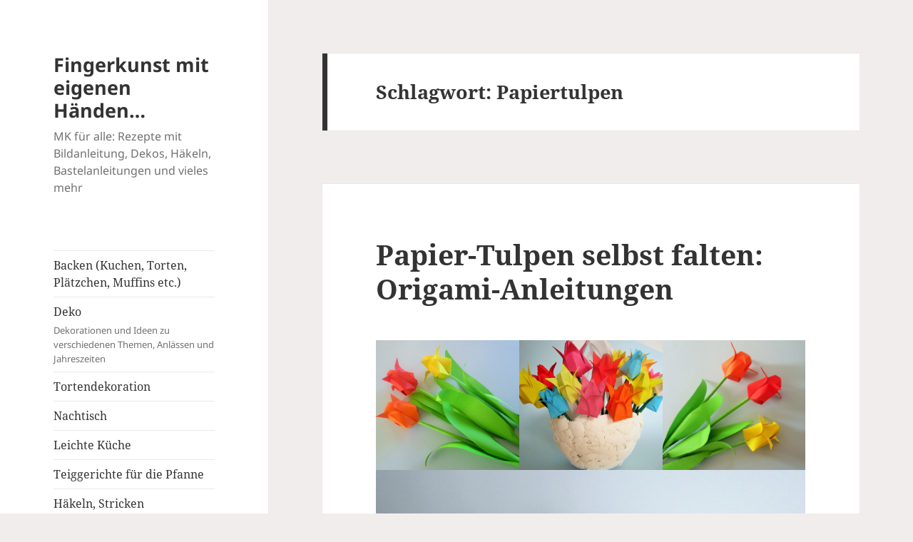

--- FILE ---
content_type: text/html; charset=UTF-8
request_url: https://fingerkunst.de/tag/papiertulpen/
body_size: 12232
content:
<!DOCTYPE html>
<html lang="de" class="no-js">
<head>
	<meta charset="UTF-8">
	<meta name="viewport" content="width=device-width">
	<link rel="profile" href="https://gmpg.org/xfn/11">
	<link rel="pingback" href="https://fingerkunst.de/xmlrpc.php">
	<script>(function(html){html.className = html.className.replace(/\bno-js\b/,'js')})(document.documentElement);</script>
<meta name='robots' content='index, follow, max-image-preview:large, max-snippet:-1, max-video-preview:-1' />

	<!-- This site is optimized with the Yoast SEO plugin v21.8 - https://yoast.com/wordpress/plugins/seo/ -->
	<title>Papiertulpen Archives - Fingerkunst mit eigenen Händen...</title>
	<link rel="canonical" href="https://fingerkunst.de/tag/papiertulpen/" />
	<meta property="og:locale" content="de_DE" />
	<meta property="og:type" content="article" />
	<meta property="og:title" content="Papiertulpen Archives - Fingerkunst mit eigenen Händen..." />
	<meta property="og:url" content="https://fingerkunst.de/tag/papiertulpen/" />
	<meta property="og:site_name" content="Fingerkunst mit eigenen Händen..." />
	<script type="application/ld+json" class="yoast-schema-graph">{"@context":"https://schema.org","@graph":[{"@type":"CollectionPage","@id":"https://fingerkunst.de/tag/papiertulpen/","url":"https://fingerkunst.de/tag/papiertulpen/","name":"Papiertulpen Archives - Fingerkunst mit eigenen Händen...","isPartOf":{"@id":"https://fingerkunst.de/#website"},"breadcrumb":{"@id":"https://fingerkunst.de/tag/papiertulpen/#breadcrumb"},"inLanguage":"de"},{"@type":"BreadcrumbList","@id":"https://fingerkunst.de/tag/papiertulpen/#breadcrumb","itemListElement":[{"@type":"ListItem","position":1,"name":"Home","item":"https://fingerkunst.de/"},{"@type":"ListItem","position":2,"name":"Papiertulpen"}]},{"@type":"WebSite","@id":"https://fingerkunst.de/#website","url":"https://fingerkunst.de/","name":"Fingerkunst mit eigenen Händen...","description":"MK für alle: Rezepte mit Bildanleitung, Dekos, Häkeln, Bastelanleitungen und vieles mehr","potentialAction":[{"@type":"SearchAction","target":{"@type":"EntryPoint","urlTemplate":"https://fingerkunst.de/?s={search_term_string}"},"query-input":"required name=search_term_string"}],"inLanguage":"de"}]}</script>
	<!-- / Yoast SEO plugin. -->


<link rel="alternate" type="application/rss+xml" title="Fingerkunst mit eigenen Händen... &raquo; Feed" href="https://fingerkunst.de/feed/" />
<link rel="alternate" type="application/rss+xml" title="Fingerkunst mit eigenen Händen... &raquo; Kommentar-Feed" href="https://fingerkunst.de/comments/feed/" />
<link rel="alternate" type="application/rss+xml" title="Fingerkunst mit eigenen Händen... &raquo; Papiertulpen Schlagwort-Feed" href="https://fingerkunst.de/tag/papiertulpen/feed/" />
<script>
window._wpemojiSettings = {"baseUrl":"https:\/\/s.w.org\/images\/core\/emoji\/14.0.0\/72x72\/","ext":".png","svgUrl":"https:\/\/s.w.org\/images\/core\/emoji\/14.0.0\/svg\/","svgExt":".svg","source":{"concatemoji":"https:\/\/fingerkunst.de\/wp-includes\/js\/wp-emoji-release.min.js?ver=6.4.7"}};
/*! This file is auto-generated */
!function(i,n){var o,s,e;function c(e){try{var t={supportTests:e,timestamp:(new Date).valueOf()};sessionStorage.setItem(o,JSON.stringify(t))}catch(e){}}function p(e,t,n){e.clearRect(0,0,e.canvas.width,e.canvas.height),e.fillText(t,0,0);var t=new Uint32Array(e.getImageData(0,0,e.canvas.width,e.canvas.height).data),r=(e.clearRect(0,0,e.canvas.width,e.canvas.height),e.fillText(n,0,0),new Uint32Array(e.getImageData(0,0,e.canvas.width,e.canvas.height).data));return t.every(function(e,t){return e===r[t]})}function u(e,t,n){switch(t){case"flag":return n(e,"\ud83c\udff3\ufe0f\u200d\u26a7\ufe0f","\ud83c\udff3\ufe0f\u200b\u26a7\ufe0f")?!1:!n(e,"\ud83c\uddfa\ud83c\uddf3","\ud83c\uddfa\u200b\ud83c\uddf3")&&!n(e,"\ud83c\udff4\udb40\udc67\udb40\udc62\udb40\udc65\udb40\udc6e\udb40\udc67\udb40\udc7f","\ud83c\udff4\u200b\udb40\udc67\u200b\udb40\udc62\u200b\udb40\udc65\u200b\udb40\udc6e\u200b\udb40\udc67\u200b\udb40\udc7f");case"emoji":return!n(e,"\ud83e\udef1\ud83c\udffb\u200d\ud83e\udef2\ud83c\udfff","\ud83e\udef1\ud83c\udffb\u200b\ud83e\udef2\ud83c\udfff")}return!1}function f(e,t,n){var r="undefined"!=typeof WorkerGlobalScope&&self instanceof WorkerGlobalScope?new OffscreenCanvas(300,150):i.createElement("canvas"),a=r.getContext("2d",{willReadFrequently:!0}),o=(a.textBaseline="top",a.font="600 32px Arial",{});return e.forEach(function(e){o[e]=t(a,e,n)}),o}function t(e){var t=i.createElement("script");t.src=e,t.defer=!0,i.head.appendChild(t)}"undefined"!=typeof Promise&&(o="wpEmojiSettingsSupports",s=["flag","emoji"],n.supports={everything:!0,everythingExceptFlag:!0},e=new Promise(function(e){i.addEventListener("DOMContentLoaded",e,{once:!0})}),new Promise(function(t){var n=function(){try{var e=JSON.parse(sessionStorage.getItem(o));if("object"==typeof e&&"number"==typeof e.timestamp&&(new Date).valueOf()<e.timestamp+604800&&"object"==typeof e.supportTests)return e.supportTests}catch(e){}return null}();if(!n){if("undefined"!=typeof Worker&&"undefined"!=typeof OffscreenCanvas&&"undefined"!=typeof URL&&URL.createObjectURL&&"undefined"!=typeof Blob)try{var e="postMessage("+f.toString()+"("+[JSON.stringify(s),u.toString(),p.toString()].join(",")+"));",r=new Blob([e],{type:"text/javascript"}),a=new Worker(URL.createObjectURL(r),{name:"wpTestEmojiSupports"});return void(a.onmessage=function(e){c(n=e.data),a.terminate(),t(n)})}catch(e){}c(n=f(s,u,p))}t(n)}).then(function(e){for(var t in e)n.supports[t]=e[t],n.supports.everything=n.supports.everything&&n.supports[t],"flag"!==t&&(n.supports.everythingExceptFlag=n.supports.everythingExceptFlag&&n.supports[t]);n.supports.everythingExceptFlag=n.supports.everythingExceptFlag&&!n.supports.flag,n.DOMReady=!1,n.readyCallback=function(){n.DOMReady=!0}}).then(function(){return e}).then(function(){var e;n.supports.everything||(n.readyCallback(),(e=n.source||{}).concatemoji?t(e.concatemoji):e.wpemoji&&e.twemoji&&(t(e.twemoji),t(e.wpemoji)))}))}((window,document),window._wpemojiSettings);
</script>
<style id='wp-emoji-styles-inline-css'>

	img.wp-smiley, img.emoji {
		display: inline !important;
		border: none !important;
		box-shadow: none !important;
		height: 1em !important;
		width: 1em !important;
		margin: 0 0.07em !important;
		vertical-align: -0.1em !important;
		background: none !important;
		padding: 0 !important;
	}
</style>
<link rel='stylesheet' id='wp-block-library-css' href='https://fingerkunst.de/wp-includes/css/dist/block-library/style.min.css?ver=6.4.7' media='all' />
<style id='wp-block-library-theme-inline-css'>
.wp-block-audio figcaption{color:#555;font-size:13px;text-align:center}.is-dark-theme .wp-block-audio figcaption{color:hsla(0,0%,100%,.65)}.wp-block-audio{margin:0 0 1em}.wp-block-code{border:1px solid #ccc;border-radius:4px;font-family:Menlo,Consolas,monaco,monospace;padding:.8em 1em}.wp-block-embed figcaption{color:#555;font-size:13px;text-align:center}.is-dark-theme .wp-block-embed figcaption{color:hsla(0,0%,100%,.65)}.wp-block-embed{margin:0 0 1em}.blocks-gallery-caption{color:#555;font-size:13px;text-align:center}.is-dark-theme .blocks-gallery-caption{color:hsla(0,0%,100%,.65)}.wp-block-image figcaption{color:#555;font-size:13px;text-align:center}.is-dark-theme .wp-block-image figcaption{color:hsla(0,0%,100%,.65)}.wp-block-image{margin:0 0 1em}.wp-block-pullquote{border-bottom:4px solid;border-top:4px solid;color:currentColor;margin-bottom:1.75em}.wp-block-pullquote cite,.wp-block-pullquote footer,.wp-block-pullquote__citation{color:currentColor;font-size:.8125em;font-style:normal;text-transform:uppercase}.wp-block-quote{border-left:.25em solid;margin:0 0 1.75em;padding-left:1em}.wp-block-quote cite,.wp-block-quote footer{color:currentColor;font-size:.8125em;font-style:normal;position:relative}.wp-block-quote.has-text-align-right{border-left:none;border-right:.25em solid;padding-left:0;padding-right:1em}.wp-block-quote.has-text-align-center{border:none;padding-left:0}.wp-block-quote.is-large,.wp-block-quote.is-style-large,.wp-block-quote.is-style-plain{border:none}.wp-block-search .wp-block-search__label{font-weight:700}.wp-block-search__button{border:1px solid #ccc;padding:.375em .625em}:where(.wp-block-group.has-background){padding:1.25em 2.375em}.wp-block-separator.has-css-opacity{opacity:.4}.wp-block-separator{border:none;border-bottom:2px solid;margin-left:auto;margin-right:auto}.wp-block-separator.has-alpha-channel-opacity{opacity:1}.wp-block-separator:not(.is-style-wide):not(.is-style-dots){width:100px}.wp-block-separator.has-background:not(.is-style-dots){border-bottom:none;height:1px}.wp-block-separator.has-background:not(.is-style-wide):not(.is-style-dots){height:2px}.wp-block-table{margin:0 0 1em}.wp-block-table td,.wp-block-table th{word-break:normal}.wp-block-table figcaption{color:#555;font-size:13px;text-align:center}.is-dark-theme .wp-block-table figcaption{color:hsla(0,0%,100%,.65)}.wp-block-video figcaption{color:#555;font-size:13px;text-align:center}.is-dark-theme .wp-block-video figcaption{color:hsla(0,0%,100%,.65)}.wp-block-video{margin:0 0 1em}.wp-block-template-part.has-background{margin-bottom:0;margin-top:0;padding:1.25em 2.375em}
</style>
<style id='classic-theme-styles-inline-css'>
/*! This file is auto-generated */
.wp-block-button__link{color:#fff;background-color:#32373c;border-radius:9999px;box-shadow:none;text-decoration:none;padding:calc(.667em + 2px) calc(1.333em + 2px);font-size:1.125em}.wp-block-file__button{background:#32373c;color:#fff;text-decoration:none}
</style>
<style id='global-styles-inline-css'>
body{--wp--preset--color--black: #000000;--wp--preset--color--cyan-bluish-gray: #abb8c3;--wp--preset--color--white: #fff;--wp--preset--color--pale-pink: #f78da7;--wp--preset--color--vivid-red: #cf2e2e;--wp--preset--color--luminous-vivid-orange: #ff6900;--wp--preset--color--luminous-vivid-amber: #fcb900;--wp--preset--color--light-green-cyan: #7bdcb5;--wp--preset--color--vivid-green-cyan: #00d084;--wp--preset--color--pale-cyan-blue: #8ed1fc;--wp--preset--color--vivid-cyan-blue: #0693e3;--wp--preset--color--vivid-purple: #9b51e0;--wp--preset--color--dark-gray: #111;--wp--preset--color--light-gray: #f1f1f1;--wp--preset--color--yellow: #f4ca16;--wp--preset--color--dark-brown: #352712;--wp--preset--color--medium-pink: #e53b51;--wp--preset--color--light-pink: #ffe5d1;--wp--preset--color--dark-purple: #2e2256;--wp--preset--color--purple: #674970;--wp--preset--color--blue-gray: #22313f;--wp--preset--color--bright-blue: #55c3dc;--wp--preset--color--light-blue: #e9f2f9;--wp--preset--gradient--vivid-cyan-blue-to-vivid-purple: linear-gradient(135deg,rgba(6,147,227,1) 0%,rgb(155,81,224) 100%);--wp--preset--gradient--light-green-cyan-to-vivid-green-cyan: linear-gradient(135deg,rgb(122,220,180) 0%,rgb(0,208,130) 100%);--wp--preset--gradient--luminous-vivid-amber-to-luminous-vivid-orange: linear-gradient(135deg,rgba(252,185,0,1) 0%,rgba(255,105,0,1) 100%);--wp--preset--gradient--luminous-vivid-orange-to-vivid-red: linear-gradient(135deg,rgba(255,105,0,1) 0%,rgb(207,46,46) 100%);--wp--preset--gradient--very-light-gray-to-cyan-bluish-gray: linear-gradient(135deg,rgb(238,238,238) 0%,rgb(169,184,195) 100%);--wp--preset--gradient--cool-to-warm-spectrum: linear-gradient(135deg,rgb(74,234,220) 0%,rgb(151,120,209) 20%,rgb(207,42,186) 40%,rgb(238,44,130) 60%,rgb(251,105,98) 80%,rgb(254,248,76) 100%);--wp--preset--gradient--blush-light-purple: linear-gradient(135deg,rgb(255,206,236) 0%,rgb(152,150,240) 100%);--wp--preset--gradient--blush-bordeaux: linear-gradient(135deg,rgb(254,205,165) 0%,rgb(254,45,45) 50%,rgb(107,0,62) 100%);--wp--preset--gradient--luminous-dusk: linear-gradient(135deg,rgb(255,203,112) 0%,rgb(199,81,192) 50%,rgb(65,88,208) 100%);--wp--preset--gradient--pale-ocean: linear-gradient(135deg,rgb(255,245,203) 0%,rgb(182,227,212) 50%,rgb(51,167,181) 100%);--wp--preset--gradient--electric-grass: linear-gradient(135deg,rgb(202,248,128) 0%,rgb(113,206,126) 100%);--wp--preset--gradient--midnight: linear-gradient(135deg,rgb(2,3,129) 0%,rgb(40,116,252) 100%);--wp--preset--gradient--dark-gray-gradient-gradient: linear-gradient(90deg, rgba(17,17,17,1) 0%, rgba(42,42,42,1) 100%);--wp--preset--gradient--light-gray-gradient: linear-gradient(90deg, rgba(241,241,241,1) 0%, rgba(215,215,215,1) 100%);--wp--preset--gradient--white-gradient: linear-gradient(90deg, rgba(255,255,255,1) 0%, rgba(230,230,230,1) 100%);--wp--preset--gradient--yellow-gradient: linear-gradient(90deg, rgba(244,202,22,1) 0%, rgba(205,168,10,1) 100%);--wp--preset--gradient--dark-brown-gradient: linear-gradient(90deg, rgba(53,39,18,1) 0%, rgba(91,67,31,1) 100%);--wp--preset--gradient--medium-pink-gradient: linear-gradient(90deg, rgba(229,59,81,1) 0%, rgba(209,28,51,1) 100%);--wp--preset--gradient--light-pink-gradient: linear-gradient(90deg, rgba(255,229,209,1) 0%, rgba(255,200,158,1) 100%);--wp--preset--gradient--dark-purple-gradient: linear-gradient(90deg, rgba(46,34,86,1) 0%, rgba(66,48,123,1) 100%);--wp--preset--gradient--purple-gradient: linear-gradient(90deg, rgba(103,73,112,1) 0%, rgba(131,93,143,1) 100%);--wp--preset--gradient--blue-gray-gradient: linear-gradient(90deg, rgba(34,49,63,1) 0%, rgba(52,75,96,1) 100%);--wp--preset--gradient--bright-blue-gradient: linear-gradient(90deg, rgba(85,195,220,1) 0%, rgba(43,180,211,1) 100%);--wp--preset--gradient--light-blue-gradient: linear-gradient(90deg, rgba(233,242,249,1) 0%, rgba(193,218,238,1) 100%);--wp--preset--font-size--small: 13px;--wp--preset--font-size--medium: 20px;--wp--preset--font-size--large: 36px;--wp--preset--font-size--x-large: 42px;--wp--preset--spacing--20: 0.44rem;--wp--preset--spacing--30: 0.67rem;--wp--preset--spacing--40: 1rem;--wp--preset--spacing--50: 1.5rem;--wp--preset--spacing--60: 2.25rem;--wp--preset--spacing--70: 3.38rem;--wp--preset--spacing--80: 5.06rem;--wp--preset--shadow--natural: 6px 6px 9px rgba(0, 0, 0, 0.2);--wp--preset--shadow--deep: 12px 12px 50px rgba(0, 0, 0, 0.4);--wp--preset--shadow--sharp: 6px 6px 0px rgba(0, 0, 0, 0.2);--wp--preset--shadow--outlined: 6px 6px 0px -3px rgba(255, 255, 255, 1), 6px 6px rgba(0, 0, 0, 1);--wp--preset--shadow--crisp: 6px 6px 0px rgba(0, 0, 0, 1);}:where(.is-layout-flex){gap: 0.5em;}:where(.is-layout-grid){gap: 0.5em;}body .is-layout-flow > .alignleft{float: left;margin-inline-start: 0;margin-inline-end: 2em;}body .is-layout-flow > .alignright{float: right;margin-inline-start: 2em;margin-inline-end: 0;}body .is-layout-flow > .aligncenter{margin-left: auto !important;margin-right: auto !important;}body .is-layout-constrained > .alignleft{float: left;margin-inline-start: 0;margin-inline-end: 2em;}body .is-layout-constrained > .alignright{float: right;margin-inline-start: 2em;margin-inline-end: 0;}body .is-layout-constrained > .aligncenter{margin-left: auto !important;margin-right: auto !important;}body .is-layout-constrained > :where(:not(.alignleft):not(.alignright):not(.alignfull)){max-width: var(--wp--style--global--content-size);margin-left: auto !important;margin-right: auto !important;}body .is-layout-constrained > .alignwide{max-width: var(--wp--style--global--wide-size);}body .is-layout-flex{display: flex;}body .is-layout-flex{flex-wrap: wrap;align-items: center;}body .is-layout-flex > *{margin: 0;}body .is-layout-grid{display: grid;}body .is-layout-grid > *{margin: 0;}:where(.wp-block-columns.is-layout-flex){gap: 2em;}:where(.wp-block-columns.is-layout-grid){gap: 2em;}:where(.wp-block-post-template.is-layout-flex){gap: 1.25em;}:where(.wp-block-post-template.is-layout-grid){gap: 1.25em;}.has-black-color{color: var(--wp--preset--color--black) !important;}.has-cyan-bluish-gray-color{color: var(--wp--preset--color--cyan-bluish-gray) !important;}.has-white-color{color: var(--wp--preset--color--white) !important;}.has-pale-pink-color{color: var(--wp--preset--color--pale-pink) !important;}.has-vivid-red-color{color: var(--wp--preset--color--vivid-red) !important;}.has-luminous-vivid-orange-color{color: var(--wp--preset--color--luminous-vivid-orange) !important;}.has-luminous-vivid-amber-color{color: var(--wp--preset--color--luminous-vivid-amber) !important;}.has-light-green-cyan-color{color: var(--wp--preset--color--light-green-cyan) !important;}.has-vivid-green-cyan-color{color: var(--wp--preset--color--vivid-green-cyan) !important;}.has-pale-cyan-blue-color{color: var(--wp--preset--color--pale-cyan-blue) !important;}.has-vivid-cyan-blue-color{color: var(--wp--preset--color--vivid-cyan-blue) !important;}.has-vivid-purple-color{color: var(--wp--preset--color--vivid-purple) !important;}.has-black-background-color{background-color: var(--wp--preset--color--black) !important;}.has-cyan-bluish-gray-background-color{background-color: var(--wp--preset--color--cyan-bluish-gray) !important;}.has-white-background-color{background-color: var(--wp--preset--color--white) !important;}.has-pale-pink-background-color{background-color: var(--wp--preset--color--pale-pink) !important;}.has-vivid-red-background-color{background-color: var(--wp--preset--color--vivid-red) !important;}.has-luminous-vivid-orange-background-color{background-color: var(--wp--preset--color--luminous-vivid-orange) !important;}.has-luminous-vivid-amber-background-color{background-color: var(--wp--preset--color--luminous-vivid-amber) !important;}.has-light-green-cyan-background-color{background-color: var(--wp--preset--color--light-green-cyan) !important;}.has-vivid-green-cyan-background-color{background-color: var(--wp--preset--color--vivid-green-cyan) !important;}.has-pale-cyan-blue-background-color{background-color: var(--wp--preset--color--pale-cyan-blue) !important;}.has-vivid-cyan-blue-background-color{background-color: var(--wp--preset--color--vivid-cyan-blue) !important;}.has-vivid-purple-background-color{background-color: var(--wp--preset--color--vivid-purple) !important;}.has-black-border-color{border-color: var(--wp--preset--color--black) !important;}.has-cyan-bluish-gray-border-color{border-color: var(--wp--preset--color--cyan-bluish-gray) !important;}.has-white-border-color{border-color: var(--wp--preset--color--white) !important;}.has-pale-pink-border-color{border-color: var(--wp--preset--color--pale-pink) !important;}.has-vivid-red-border-color{border-color: var(--wp--preset--color--vivid-red) !important;}.has-luminous-vivid-orange-border-color{border-color: var(--wp--preset--color--luminous-vivid-orange) !important;}.has-luminous-vivid-amber-border-color{border-color: var(--wp--preset--color--luminous-vivid-amber) !important;}.has-light-green-cyan-border-color{border-color: var(--wp--preset--color--light-green-cyan) !important;}.has-vivid-green-cyan-border-color{border-color: var(--wp--preset--color--vivid-green-cyan) !important;}.has-pale-cyan-blue-border-color{border-color: var(--wp--preset--color--pale-cyan-blue) !important;}.has-vivid-cyan-blue-border-color{border-color: var(--wp--preset--color--vivid-cyan-blue) !important;}.has-vivid-purple-border-color{border-color: var(--wp--preset--color--vivid-purple) !important;}.has-vivid-cyan-blue-to-vivid-purple-gradient-background{background: var(--wp--preset--gradient--vivid-cyan-blue-to-vivid-purple) !important;}.has-light-green-cyan-to-vivid-green-cyan-gradient-background{background: var(--wp--preset--gradient--light-green-cyan-to-vivid-green-cyan) !important;}.has-luminous-vivid-amber-to-luminous-vivid-orange-gradient-background{background: var(--wp--preset--gradient--luminous-vivid-amber-to-luminous-vivid-orange) !important;}.has-luminous-vivid-orange-to-vivid-red-gradient-background{background: var(--wp--preset--gradient--luminous-vivid-orange-to-vivid-red) !important;}.has-very-light-gray-to-cyan-bluish-gray-gradient-background{background: var(--wp--preset--gradient--very-light-gray-to-cyan-bluish-gray) !important;}.has-cool-to-warm-spectrum-gradient-background{background: var(--wp--preset--gradient--cool-to-warm-spectrum) !important;}.has-blush-light-purple-gradient-background{background: var(--wp--preset--gradient--blush-light-purple) !important;}.has-blush-bordeaux-gradient-background{background: var(--wp--preset--gradient--blush-bordeaux) !important;}.has-luminous-dusk-gradient-background{background: var(--wp--preset--gradient--luminous-dusk) !important;}.has-pale-ocean-gradient-background{background: var(--wp--preset--gradient--pale-ocean) !important;}.has-electric-grass-gradient-background{background: var(--wp--preset--gradient--electric-grass) !important;}.has-midnight-gradient-background{background: var(--wp--preset--gradient--midnight) !important;}.has-small-font-size{font-size: var(--wp--preset--font-size--small) !important;}.has-medium-font-size{font-size: var(--wp--preset--font-size--medium) !important;}.has-large-font-size{font-size: var(--wp--preset--font-size--large) !important;}.has-x-large-font-size{font-size: var(--wp--preset--font-size--x-large) !important;}
.wp-block-navigation a:where(:not(.wp-element-button)){color: inherit;}
:where(.wp-block-post-template.is-layout-flex){gap: 1.25em;}:where(.wp-block-post-template.is-layout-grid){gap: 1.25em;}
:where(.wp-block-columns.is-layout-flex){gap: 2em;}:where(.wp-block-columns.is-layout-grid){gap: 2em;}
.wp-block-pullquote{font-size: 1.5em;line-height: 1.6;}
</style>
<link rel='stylesheet' id='wp-postratings-css' href='https://fingerkunst.de/wp-content/plugins/wp-postratings/css/postratings-css.css?ver=1.91.1' media='all' />
<link rel='stylesheet' id='twentyfifteen-fonts-css' href='https://fingerkunst.de/wp-content/themes/twentyfifteen/assets/fonts/noto-sans-plus-noto-serif-plus-inconsolata.css?ver=20230328' media='all' />
<link rel='stylesheet' id='genericons-css' href='https://fingerkunst.de/wp-content/themes/twentyfifteen/genericons/genericons.css?ver=20201026' media='all' />
<link rel='stylesheet' id='twentyfifteen-style-css' href='https://fingerkunst.de/wp-content/themes/twentyfifteen/style.css?ver=20231107' media='all' />
<link rel='stylesheet' id='twentyfifteen-block-style-css' href='https://fingerkunst.de/wp-content/themes/twentyfifteen/css/blocks.css?ver=20230623' media='all' />
<script src="https://fingerkunst.de/wp-includes/js/jquery/jquery.min.js?ver=3.7.1" id="jquery-core-js"></script>
<script src="https://fingerkunst.de/wp-includes/js/jquery/jquery-migrate.min.js?ver=3.4.1" id="jquery-migrate-js"></script>
<script id="twentyfifteen-script-js-extra">
var screenReaderText = {"expand":"<span class=\"screen-reader-text\">Untermen\u00fc anzeigen<\/span>","collapse":"<span class=\"screen-reader-text\">Untermen\u00fc verbergen<\/span>"};
</script>
<script src="https://fingerkunst.de/wp-content/themes/twentyfifteen/js/functions.js?ver=20221101" id="twentyfifteen-script-js" defer data-wp-strategy="defer"></script>
<link rel="https://api.w.org/" href="https://fingerkunst.de/wp-json/" /><link rel="alternate" type="application/json" href="https://fingerkunst.de/wp-json/wp/v2/tags/314" /><link rel="EditURI" type="application/rsd+xml" title="RSD" href="https://fingerkunst.de/xmlrpc.php?rsd" />
<meta name="generator" content="WordPress 6.4.7" />
<meta name="generator" content="Elementor 3.18.3; features: e_dom_optimization, e_optimized_assets_loading, additional_custom_breakpoints, block_editor_assets_optimize, e_image_loading_optimization; settings: css_print_method-external, google_font-enabled, font_display-auto">
<style>.recentcomments a{display:inline !important;padding:0 !important;margin:0 !important;}</style>
<!-- BEGIN recaptcha, injected by plugin wp-recaptcha-integration  -->

<!-- END recaptcha -->
<style id="custom-background-css">
body.custom-background { background-color: #f2eded; }
</style>
			<style id="wp-custom-css">
			/*
Füge deinen eigenen CSS-Code nach diesem Kommentar hinter dem abschließenden Schrägstrich ein. 

Klicke auf das Hilfe-Symbol oben, um mehr zu erfahren.
*/

.widget.widget_recent_entries > ul {
list-style: none;
font-size: 14px;
}

.entry-footer > span {
	display:block;
	padding-bottom: 4px;
}

.post-ratings {
	padding: 0 10% 16px
}		</style>
		</head>

<body class="archive tag tag-papiertulpen tag-314 custom-background wp-embed-responsive elementor-default elementor-kit-4387">
<div id="page" class="hfeed site">
	<a class="skip-link screen-reader-text" href="#content">
		Zum Inhalt springen	</a>

	<div id="sidebar" class="sidebar">
		<header id="masthead" class="site-header">
			<div class="site-branding">
										<p class="site-title"><a href="https://fingerkunst.de/" rel="home">Fingerkunst mit eigenen Händen&#8230;</a></p>
												<p class="site-description">MK für alle: Rezepte mit Bildanleitung, Dekos, Häkeln, Bastelanleitungen und vieles mehr</p>
										<button class="secondary-toggle">Menü und Widgets</button>
			</div><!-- .site-branding -->
		</header><!-- .site-header -->

			<div id="secondary" class="secondary">

					<nav id="site-navigation" class="main-navigation">
				<div class="menu-topnavi-container"><ul id="menu-topnavi" class="nav-menu"><li id="menu-item-803" class="menu-item menu-item-type-taxonomy menu-item-object-category menu-item-803"><a href="https://fingerkunst.de/category/backen/">Backen (Kuchen, Torten, Plätzchen, Muffins etc.)</a></li>
<li id="menu-item-804" class="menu-item menu-item-type-taxonomy menu-item-object-category menu-item-804"><a href="https://fingerkunst.de/category/deko/">Deko<div class="menu-item-description">Dekorationen und Ideen zu verschiedenen Themen, Anlässen und Jahreszeiten</div></a></li>
<li id="menu-item-805" class="menu-item menu-item-type-taxonomy menu-item-object-category menu-item-805"><a href="https://fingerkunst.de/category/tortendekoration/">Tortendekoration</a></li>
<li id="menu-item-807" class="menu-item menu-item-type-taxonomy menu-item-object-category menu-item-807"><a href="https://fingerkunst.de/category/nachtisch/">Nachtisch</a></li>
<li id="menu-item-808" class="menu-item menu-item-type-taxonomy menu-item-object-category menu-item-808"><a href="https://fingerkunst.de/category/leichte-gerichte/">Leichte Küche</a></li>
<li id="menu-item-809" class="menu-item menu-item-type-taxonomy menu-item-object-category menu-item-809"><a href="https://fingerkunst.de/category/teiggerichte-fuer-die-pfanne/">Teiggerichte für die Pfanne</a></li>
<li id="menu-item-810" class="menu-item menu-item-type-taxonomy menu-item-object-category menu-item-810"><a href="https://fingerkunst.de/category/haekeln/">Häkeln, Stricken</a></li>
</ul></div>			</nav><!-- .main-navigation -->
		
		
					<div id="widget-area" class="widget-area" role="complementary">
				<aside id="text-4" class="widget widget_text">			<div class="textwidget"><script async src="//pagead2.googlesyndication.com/pagead/js/adsbygoogle.js"></script>
<!-- Seidebar1 -->
<ins class="adsbygoogle"
     style="display:inline-block;width:250px;height:250px"
     data-ad-client="ca-pub-3424579400150904"
     data-ad-slot="4005320870"></ins>
<script>
(adsbygoogle = window.adsbygoogle || []).push({});
</script></div>
		</aside><aside id="categories-2" class="widget widget_categories"><h2 class="widget-title">Kategorien</h2><nav aria-label="Kategorien">
			<ul>
					<li class="cat-item cat-item-1"><a href="https://fingerkunst.de/category/allgemein/">Allgemein</a> (2)
</li>
	<li class="cat-item cat-item-112"><a href="https://fingerkunst.de/category/auflauf/">Auflauf</a> (9)
</li>
	<li class="cat-item cat-item-2"><a href="https://fingerkunst.de/category/backen/">Backen (Kuchen, Torten, Plätzchen, Muffins etc.)</a> (74)
</li>
	<li class="cat-item cat-item-156"><a href="https://fingerkunst.de/category/backen-fuer-weihnachten/">Backen für Weihnachten</a> (8)
</li>
	<li class="cat-item cat-item-282"><a href="https://fingerkunst.de/category/basteln-aus-papier/">Basteln mit Papier</a> (14)
</li>
	<li class="cat-item cat-item-222"><a href="https://fingerkunst.de/category/blechkuchen/">Blechkuchen, Kuchen</a> (22)
</li>
	<li class="cat-item cat-item-3"><a href="https://fingerkunst.de/category/deko/">Deko</a> (52)
</li>
	<li class="cat-item cat-item-194"><a href="https://fingerkunst.de/category/desserts-suesses/">Desserts &amp; Süßes</a> (51)
</li>
	<li class="cat-item cat-item-993"><a href="https://fingerkunst.de/category/diy-und-basteln/">DIY und Basteln</a> (23)
</li>
	<li class="cat-item cat-item-996"><a href="https://fingerkunst.de/category/diy-anleitungen-dekorationstipps-nachhaltiges-wohnen-blumenarrangements-kreative-handarbeit-fruehlingsinspiration-wohnaccessoires-natuerliche-dekorationen-kunsthandwerk-do-it-yourself-projekte/">DIY-Anleitungen Dekorationstipps Nachhaltiges Wohnen Blumenarrangements Kreative Handarbeit Frühlingsinspiration Wohnaccessoires Natürliche Dekorationen Kunsthandwerk Do-it-yourself-Projekte</a> (17)
</li>
	<li class="cat-item cat-item-203"><a href="https://fingerkunst.de/category/schnelle-gerichte/">Einfache und schnelle Gerichte</a> (35)
</li>
	<li class="cat-item cat-item-991"><a href="https://fingerkunst.de/category/feiern-und-anlaesse/">Feiern und Anlässe</a> (85)
</li>
	<li class="cat-item cat-item-218"><a href="https://fingerkunst.de/category/fingerfood/">Fingerfood</a> (52)
</li>
	<li class="cat-item cat-item-42"><a href="https://fingerkunst.de/category/gemuese/">Gemüse</a> (19)
</li>
	<li class="cat-item cat-item-122"><a href="https://fingerkunst.de/category/gerichte-mit-fleisch-fisch/">Gerichte mit Fleisch &amp; Fisch</a> (15)
</li>
	<li class="cat-item cat-item-990"><a href="https://fingerkunst.de/category/geschenkideen/">Geschenkideen</a> (26)
</li>
	<li class="cat-item cat-item-1364"><a href="https://fingerkunst.de/category/gesundheit-und-wellness/">Gesundheit und Wellness</a> (1)
</li>
	<li class="cat-item cat-item-118"><a href="https://fingerkunst.de/category/hack-gerichte/">Hack-Gerichte</a> (7)
</li>
	<li class="cat-item cat-item-4"><a href="https://fingerkunst.de/category/haekeln/">Häkeln, Stricken</a> (18)
</li>
	<li class="cat-item cat-item-997"><a href="https://fingerkunst.de/category/handarbeit-basteln-diy-projekte-kreatives-hobby-geschenkideen-freizeitbeschaeftigung-anleitungen-tutorials/">Handarbeit / Basteln DIY-Projekte Kreatives Hobby Geschenkideen Freizeitbeschäftigung Anleitungen / Tutorials</a> (24)
</li>
	<li class="cat-item cat-item-994"><a href="https://fingerkunst.de/category/handgemachte-geschenke/">Handgemachte Geschenke</a> (30)
</li>
	<li class="cat-item cat-item-127"><a href="https://fingerkunst.de/category/haushaltstipps-die-wirklich-helfen/">Haushaltstipps &#8211; die wirklich helfen.</a> (1)
</li>
	<li class="cat-item cat-item-593"><a href="https://fingerkunst.de/category/herzhafte-gerichte/">Herzhafte Gerichte</a> (27)
</li>
	<li class="cat-item cat-item-995"><a href="https://fingerkunst.de/category/kinder-und-familie/">Kinder und Familie</a> (46)
</li>
	<li class="cat-item cat-item-506"><a href="https://fingerkunst.de/category/kulinarische-geheimnisse/">Kulinarische Geheimnisse</a> (72)
</li>
	<li class="cat-item cat-item-992"><a href="https://fingerkunst.de/category/lebensmittel-und-kochen/">Lebensmittel und Kochen</a> (76)
</li>
	<li class="cat-item cat-item-1298"><a href="https://fingerkunst.de/category/lebensstil/">Lebensstil</a> (1)
</li>
	<li class="cat-item cat-item-37"><a href="https://fingerkunst.de/category/leichte-gerichte/">Leichte Küche</a> (47)
</li>
	<li class="cat-item cat-item-121"><a href="https://fingerkunst.de/category/marshmallow-fondant/">Marshmallow-Fondant</a> (4)
</li>
	<li class="cat-item cat-item-321"><a href="https://fingerkunst.de/category/muffins/">Muffins</a> (8)
</li>
	<li class="cat-item cat-item-35"><a href="https://fingerkunst.de/category/nachtisch/">Nachtisch</a> (56)
</li>
	<li class="cat-item cat-item-1195"><a href="https://fingerkunst.de/category/nuss-ecken-selber-backen/">Nuss-Ecken selber backen</a> (1)
</li>
	<li class="cat-item cat-item-312"><a href="https://fingerkunst.de/category/nuetzliche-ratschlaege/">Nützliche Ratschläge</a> (1)
</li>
	<li class="cat-item cat-item-145"><a href="https://fingerkunst.de/category/positive-wirkung-von-produkten/">Positive Wirkung von Produkten</a> (3)
</li>
	<li class="cat-item cat-item-315"><a href="https://fingerkunst.de/category/raumdeko-geschenke-selber-machen/">Raumdeko, Geschenke selber machen</a> (33)
</li>
	<li class="cat-item cat-item-181"><a href="https://fingerkunst.de/category/salat/">Salat</a> (10)
</li>
	<li class="cat-item cat-item-38"><a href="https://fingerkunst.de/category/teiggerichte-fuer-die-pfanne/">Teiggerichte für die Pfanne</a> (10)
</li>
	<li class="cat-item cat-item-158"><a href="https://fingerkunst.de/category/backen/torten/">Torten</a> (24)
</li>
	<li class="cat-item cat-item-5"><a href="https://fingerkunst.de/category/tortendekoration/">Tortendekoration</a> (15)
</li>
	<li class="cat-item cat-item-280"><a href="https://fingerkunst.de/category/vegetarisch/">Vegetarisch</a> (73)
</li>
	<li class="cat-item cat-item-124"><a href="https://fingerkunst.de/category/vorspeise/">Vorspeise</a> (6)
</li>
	<li class="cat-item cat-item-319"><a href="https://fingerkunst.de/category/weihnachtsplaezchen/">Weihnachtspläzchen</a> (5)
</li>
			</ul>

			</nav></aside><aside id="tag_cloud-2" class="widget widget_tag_cloud"><h2 class="widget-title">Tags</h2><nav aria-label="Tags"><div class="tagcloud"><ul class='wp-tag-cloud' role='list'>
	<li><a href="https://fingerkunst.de/tag/anleitung/" class="tag-cloud-link tag-link-53 tag-link-position-1" style="font-size: 8.7567567567568pt;" aria-label="Anleitung (10 Einträge)">Anleitung</a></li>
	<li><a href="https://fingerkunst.de/tag/backen-2/" class="tag-cloud-link tag-link-43 tag-link-position-2" style="font-size: 22pt;" aria-label="backen (54 Einträge)">backen</a></li>
	<li><a href="https://fingerkunst.de/tag/backofen/" class="tag-cloud-link tag-link-390 tag-link-position-3" style="font-size: 10.081081081081pt;" aria-label="Backofen (12 Einträge)">Backofen</a></li>
	<li><a href="https://fingerkunst.de/tag/backrezept/" class="tag-cloud-link tag-link-472 tag-link-position-4" style="font-size: 12.918918918919pt;" aria-label="Backrezept (17 Einträge)">Backrezept</a></li>
	<li><a href="https://fingerkunst.de/tag/basteln/" class="tag-cloud-link tag-link-248 tag-link-position-5" style="font-size: 9.5135135135135pt;" aria-label="basteln (11 Einträge)">basteln</a></li>
	<li><a href="https://fingerkunst.de/tag/deko/" class="tag-cloud-link tag-link-225 tag-link-position-6" style="font-size: 10.837837837838pt;" aria-label="Deko (13 Einträge)">Deko</a></li>
	<li><a href="https://fingerkunst.de/tag/dekoration/" class="tag-cloud-link tag-link-54 tag-link-position-7" style="font-size: 15.189189189189pt;" aria-label="Dekoration (23 Einträge)">Dekoration</a></li>
	<li><a href="https://fingerkunst.de/tag/dessert/" class="tag-cloud-link tag-link-295 tag-link-position-8" style="font-size: 17.081081081081pt;" aria-label="Dessert (29 Einträge)">Dessert</a></li>
	<li><a href="https://fingerkunst.de/tag/diy/" class="tag-cloud-link tag-link-612 tag-link-position-9" style="font-size: 16.135135135135pt;" aria-label="DIY (26 Einträge)">DIY</a></li>
	<li><a href="https://fingerkunst.de/tag/eier/" class="tag-cloud-link tag-link-27 tag-link-position-10" style="font-size: 8pt;" aria-label="Eier (9 Einträge)">Eier</a></li>
	<li><a href="https://fingerkunst.de/tag/einfach/" class="tag-cloud-link tag-link-44 tag-link-position-11" style="font-size: 21.054054054054pt;" aria-label="einfach (48 Einträge)">einfach</a></li>
	<li><a href="https://fingerkunst.de/tag/einfaches-rezept/" class="tag-cloud-link tag-link-436 tag-link-position-12" style="font-size: 12.351351351351pt;" aria-label="einfaches Rezept (16 Einträge)">einfaches Rezept</a></li>
	<li><a href="https://fingerkunst.de/tag/einfache-zubereitung/" class="tag-cloud-link tag-link-379 tag-link-position-13" style="font-size: 14.810810810811pt;" aria-label="Einfache Zubereitung (22 Einträge)">Einfache Zubereitung</a></li>
	<li><a href="https://fingerkunst.de/tag/familie/" class="tag-cloud-link tag-link-443 tag-link-position-14" style="font-size: 8.7567567567568pt;" aria-label="Familie (10 Einträge)">Familie</a></li>
	<li><a href="https://fingerkunst.de/tag/familienrezept/" class="tag-cloud-link tag-link-606 tag-link-position-15" style="font-size: 12.351351351351pt;" aria-label="Familienrezept (16 Einträge)">Familienrezept</a></li>
	<li><a href="https://fingerkunst.de/tag/fingerkunst/" class="tag-cloud-link tag-link-1705 tag-link-position-16" style="font-size: 8.7567567567568pt;" aria-label="Fingerkunst (10 Einträge)">Fingerkunst</a></li>
	<li><a href="https://fingerkunst.de/tag/genuss/" class="tag-cloud-link tag-link-350 tag-link-position-17" style="font-size: 16.702702702703pt;" aria-label="Genuss (28 Einträge)">Genuss</a></li>
	<li><a href="https://fingerkunst.de/tag/geschenk/" class="tag-cloud-link tag-link-134 tag-link-position-18" style="font-size: 13.297297297297pt;" aria-label="Geschenk (18 Einträge)">Geschenk</a></li>
	<li><a href="https://fingerkunst.de/tag/handarbeit/" class="tag-cloud-link tag-link-510 tag-link-position-19" style="font-size: 10.081081081081pt;" aria-label="Handarbeit (12 Einträge)">Handarbeit</a></li>
	<li><a href="https://fingerkunst.de/tag/hausgemacht/" class="tag-cloud-link tag-link-445 tag-link-position-20" style="font-size: 14.054054054054pt;" aria-label="Hausgemacht (20 Einträge)">Hausgemacht</a></li>
	<li><a href="https://fingerkunst.de/tag/herzhaft/" class="tag-cloud-link tag-link-434 tag-link-position-21" style="font-size: 9.5135135135135pt;" aria-label="herzhaft (11 Einträge)">herzhaft</a></li>
	<li><a href="https://fingerkunst.de/tag/haekeln-2/" class="tag-cloud-link tag-link-51 tag-link-position-22" style="font-size: 9.5135135135135pt;" aria-label="häkeln (11 Einträge)">häkeln</a></li>
	<li><a href="https://fingerkunst.de/tag/kartoffeln/" class="tag-cloud-link tag-link-380 tag-link-position-23" style="font-size: 8.7567567567568pt;" aria-label="Kartoffeln (10 Einträge)">Kartoffeln</a></li>
	<li><a href="https://fingerkunst.de/tag/knusprig/" class="tag-cloud-link tag-link-65 tag-link-position-24" style="font-size: 10.837837837838pt;" aria-label="knusprig (13 Einträge)">knusprig</a></li>
	<li><a href="https://fingerkunst.de/tag/kochen/" class="tag-cloud-link tag-link-417 tag-link-position-25" style="font-size: 8.7567567567568pt;" aria-label="Kochen (10 Einträge)">Kochen</a></li>
	<li><a href="https://fingerkunst.de/tag/kreativ/" class="tag-cloud-link tag-link-514 tag-link-position-26" style="font-size: 11.783783783784pt;" aria-label="kreativ (15 Einträge)">kreativ</a></li>
	<li><a href="https://fingerkunst.de/tag/kreativitaet/" class="tag-cloud-link tag-link-361 tag-link-position-27" style="font-size: 9.5135135135135pt;" aria-label="Kreativität (11 Einträge)">Kreativität</a></li>
	<li><a href="https://fingerkunst.de/tag/kuchen/" class="tag-cloud-link tag-link-59 tag-link-position-28" style="font-size: 9.5135135135135pt;" aria-label="Kuchen (11 Einträge)">Kuchen</a></li>
	<li><a href="https://fingerkunst.de/tag/kaese/" class="tag-cloud-link tag-link-208 tag-link-position-29" style="font-size: 8.7567567567568pt;" aria-label="Käse (10 Einträge)">Käse</a></li>
	<li><a href="https://fingerkunst.de/tag/koestlich/" class="tag-cloud-link tag-link-348 tag-link-position-30" style="font-size: 14.054054054054pt;" aria-label="köstlich (20 Einträge)">köstlich</a></li>
	<li><a href="https://fingerkunst.de/tag/lecker/" class="tag-cloud-link tag-link-47 tag-link-position-31" style="font-size: 19.72972972973pt;" aria-label="lecker (41 Einträge)">lecker</a></li>
	<li><a href="https://fingerkunst.de/tag/leicht/" class="tag-cloud-link tag-link-48 tag-link-position-32" style="font-size: 8.7567567567568pt;" aria-label="leicht (10 Einträge)">leicht</a></li>
	<li><a href="https://fingerkunst.de/tag/ostern/" class="tag-cloud-link tag-link-174 tag-link-position-33" style="font-size: 10.081081081081pt;" aria-label="Ostern (12 Einträge)">Ostern</a></li>
	<li><a href="https://fingerkunst.de/tag/puderzucker/" class="tag-cloud-link tag-link-462 tag-link-position-34" style="font-size: 10.081081081081pt;" aria-label="Puderzucker (12 Einträge)">Puderzucker</a></li>
	<li><a href="https://fingerkunst.de/tag/rezept/" class="tag-cloud-link tag-link-347 tag-link-position-35" style="font-size: 21.621621621622pt;" aria-label="Rezept (52 Einträge)">Rezept</a></li>
	<li><a href="https://fingerkunst.de/tag/rosen/" class="tag-cloud-link tag-link-10 tag-link-position-36" style="font-size: 8.7567567567568pt;" aria-label="Rosen (10 Einträge)">Rosen</a></li>
	<li><a href="https://fingerkunst.de/tag/saftig/" class="tag-cloud-link tag-link-69 tag-link-position-37" style="font-size: 10.837837837838pt;" aria-label="saftig (13 Einträge)">saftig</a></li>
	<li><a href="https://fingerkunst.de/tag/schmand/" class="tag-cloud-link tag-link-378 tag-link-position-38" style="font-size: 8.7567567567568pt;" aria-label="Schmand (10 Einträge)">Schmand</a></li>
	<li><a href="https://fingerkunst.de/tag/schnell/" class="tag-cloud-link tag-link-80 tag-link-position-39" style="font-size: 14.810810810811pt;" aria-label="schnell (22 Einträge)">schnell</a></li>
	<li><a href="https://fingerkunst.de/tag/schokolade/" class="tag-cloud-link tag-link-401 tag-link-position-40" style="font-size: 8.7567567567568pt;" aria-label="Schokolade (10 Einträge)">Schokolade</a></li>
	<li><a href="https://fingerkunst.de/tag/selbstgemacht/" class="tag-cloud-link tag-link-477 tag-link-position-41" style="font-size: 16.135135135135pt;" aria-label="Selbstgemacht (26 Einträge)">Selbstgemacht</a></li>
	<li><a href="https://fingerkunst.de/tag/suess/" class="tag-cloud-link tag-link-457 tag-link-position-42" style="font-size: 10.837837837838pt;" aria-label="süß (13 Einträge)">süß</a></li>
	<li><a href="https://fingerkunst.de/tag/vanillezucker/" class="tag-cloud-link tag-link-397 tag-link-position-43" style="font-size: 8.7567567567568pt;" aria-label="Vanillezucker (10 Einträge)">Vanillezucker</a></li>
	<li><a href="https://fingerkunst.de/tag/vegetarisch/" class="tag-cloud-link tag-link-239 tag-link-position-44" style="font-size: 11.783783783784pt;" aria-label="Vegetarisch (15 Einträge)">Vegetarisch</a></li>
	<li><a href="https://fingerkunst.de/tag/zubereitung/" class="tag-cloud-link tag-link-567 tag-link-position-45" style="font-size: 10.081081081081pt;" aria-label="Zubereitung (12 Einträge)">Zubereitung</a></li>
</ul>
</div>
</nav></aside><aside id="text-3" class="widget widget_text">			<div class="textwidget"><script async src="//pagead2.googlesyndication.com/pagead/js/adsbygoogle.js"></script>
<!-- Seidebar1 -->
<ins class="adsbygoogle"
     style="display:inline-block;width:250px;height:250px"
     data-ad-client="ca-pub-3424579400150904"
     data-ad-slot="4005320870"></ins>
<script>
(adsbygoogle = window.adsbygoogle || []).push({});
</script></div>
		</aside>
		<aside id="recent-posts-2" class="widget widget_recent_entries">
		<h2 class="widget-title">Neueste Beiträge</h2><nav aria-label="Neueste Beiträge">
		<ul>
											<li>
					<a href="https://fingerkunst.de/origami-weihnachtsbaum-schnell-gefaltet-wunderschoen-als-deko-oder-geschenk/">Origami-Weihnachtsbaum – schnell gefaltet, wunderschön als Deko oder Geschenk</a>
									</li>
											<li>
					<a href="https://fingerkunst.de/der-schoenste-und-schnellste-origami-weihnachtsbaum-kleine-geschenkidee-mit-grosser-wirkung/">Der schönste und schnellste Origami-Weihnachtsbaum – Kleine Geschenkidee mit großer Wirkung</a>
									</li>
											<li>
					<a href="https://fingerkunst.de/kreative-weihnachtsideen-aus-alltagsmaterialien/">Kreative Weihnachtsideen aus Alltagsmaterialien</a>
									</li>
											<li>
					<a href="https://fingerkunst.de/kreative-faltideen-aus-universaltuechern-schnell-einfach-und-schoen/">Kreative Faltideen aus Universaltüchern – schnell, einfach und schön!</a>
									</li>
											<li>
					<a href="https://fingerkunst.de/einfaches-diy-blumen-aus-eierkartons-basteln/">Einfaches DIY: Blumen aus Eierkartons basteln</a>
									</li>
					</ul>

		</nav></aside><aside id="recent-comments-2" class="widget widget_recent_comments"><h2 class="widget-title">Neueste Kommentare</h2><nav aria-label="Neueste Kommentare"><ul id="recentcomments"><li class="recentcomments"><span class="comment-author-link">Cathy</span> bei <a href="https://fingerkunst.de/gottes-kreuz-haekeln/#comment-20703">Gotteskreuz häkeln: Dekorativ und Bedeutungsvoll</a></li><li class="recentcomments"><span class="comment-author-link">Elena Keller</span> bei <a href="https://fingerkunst.de/engel-zusammen-haekeln/#comment-19742">Engel  selber häkeln</a></li><li class="recentcomments"><span class="comment-author-link">Julia</span> bei <a href="https://fingerkunst.de/engel-zusammen-haekeln/#comment-19576">Engel  selber häkeln</a></li><li class="recentcomments"><span class="comment-author-link"><a href="http://RalfsEngelchen" class="url" rel="ugc external nofollow">Regina Pletz</a></span> bei <a href="https://fingerkunst.de/engel-zusammen-haekeln/#comment-19327">Engel  selber häkeln</a></li><li class="recentcomments"><span class="comment-author-link">Elena Keller</span> bei <a href="https://fingerkunst.de/2884-2/#comment-17241">Radieschen-Schwäne Häppchen</a></li></ul></nav></aside><aside id="text-2" class="widget widget_text">			<div class="textwidget"><script async src="//pagead2.googlesyndication.com/pagead/js/adsbygoogle.js"></script>
<!-- Seidebar1 -->
<ins class="adsbygoogle"
     style="display:inline-block;width:250px;height:250px"
     data-ad-client="ca-pub-3424579400150904"
     data-ad-slot="4005320870"></ins>
<script>
(adsbygoogle = window.adsbygoogle || []).push({});
</script></div>
		</aside><aside id="nav_menu-2" class="widget widget_nav_menu"><h2 class="widget-title">Partnerseiten</h2><nav class="menu-partnerseiten-container" aria-label="Partnerseiten"><ul id="menu-partnerseiten" class="menu"><li id="menu-item-3847" class="menu-item menu-item-type-custom menu-item-object-custom menu-item-3847"><a href="https://fit-zum-glueck.de">Fit zum Glück</a></li>
</ul></nav></aside><aside id="nav_menu-3" class="widget widget_nav_menu"><h2 class="widget-title">Allgemein</h2><nav class="menu-allgemein-container" aria-label="Allgemein"><ul id="menu-allgemein" class="menu"><li id="menu-item-4072" class="menu-item menu-item-type-post_type menu-item-object-page menu-item-4072"><a href="https://fingerkunst.de/datenschutz/">Datenschutz</a></li>
<li id="menu-item-4073" class="menu-item menu-item-type-post_type menu-item-object-page menu-item-4073"><a href="https://fingerkunst.de/impressum/">Impressum</a></li>
</ul></nav></aside>			</div><!-- .widget-area -->
		
	</div><!-- .secondary -->

	</div><!-- .sidebar -->

	<div id="content" class="site-content">

	<section id="primary" class="content-area">
		<main id="main" class="site-main">

		
			<header class="page-header">
				<h1 class="page-title">Schlagwort: <span>Papiertulpen</span></h1>			</header><!-- .page-header -->

			
<article id="post-4216" class="post-4216 post type-post status-publish format-standard hentry category-basteln-aus-papier category-raumdeko-geschenke-selber-machen tag-bastelanleitung tag-bastelprojekt tag-blumenbasteln tag-dekoration tag-diy tag-einfach tag-falten tag-farbiges-papier tag-geschenk tag-handwerk tag-kreativitaet tag-kunsthandwerk tag-muttertag tag-origami tag-origami-blumen tag-origami-tulpen tag-papier-tulpen tag-papierblumen tag-papierkunst tag-papiertulpen tag-schnell tag-schritt-fuer-schritt-anleitung tag-selbstgemachte-blumen tag-tulpen-falten">
	
	<header class="entry-header">
		<h2 class="entry-title"><a href="https://fingerkunst.de/papiertulpen-mit-eigenen-haenden/" rel="bookmark">Papier-Tulpen selbst falten: Origami-Anleitungen</a></h2>	</header><!-- .entry-header -->

	<div class="entry-content">
		
<figure class="wp-block-gallery has-nested-images columns-default is-cropped wp-block-gallery-1 is-layout-flex wp-block-gallery-is-layout-flex">
<figure class="wp-block-image size-large"><img fetchpriority="high" decoding="async" width="1443" height="1102" data-id="4221" src="https://fingerkunst.de/wp-content/uploads/2020/01/003.jpg" alt="" class="wp-image-4221"/></figure>



<figure class="wp-block-image size-large"><img decoding="async" width="1482" height="1112" data-id="4219" src="https://fingerkunst.de/wp-content/uploads/2020/01/IMG_1580.jpg" alt="" class="wp-image-4219"/></figure>



<figure class="wp-block-image size-large"><img decoding="async" width="1632" height="1481" data-id="4220" src="https://fingerkunst.de/wp-content/uploads/2020/01/081.jpg" alt="" class="wp-image-4220"/></figure>



<figure class="wp-block-image size-large"><img loading="lazy" decoding="async" width="1624" height="1387" data-id="4218" src="https://fingerkunst.de/wp-content/uploads/2020/01/IMG_0955-1.jpg" alt="" class="wp-image-4218"/></figure>
</figure>



<p>Willkommen auf unserer Webseite! Hier finden Sie detaillierte Anleitungen, wie Sie zwei verschiedene Arten von Papier-Tulpen im Origami-Stil selbst falten können. Tauchen Sie ein in die faszinierende Welt des Origami und schaffen Sie mit Ihren eigenen Händen zauberhafte Papierblumen, die sowohl Sie selbst als auch Ihre Lieben erfreuen werden.</p>


<p> <a href="https://fingerkunst.de/papiertulpen-mit-eigenen-haenden/#more-4216" class="more-link"><span class="screen-reader-text">Papier-Tulpen selbst falten: Origami-Anleitungen</span> weiterlesen</a></p>	</div><!-- .entry-content -->

	
	<footer class="entry-footer">
		<span class="posted-on"><span class="screen-reader-text">Veröffentlicht am </span><a href="https://fingerkunst.de/papiertulpen-mit-eigenen-haenden/" rel="bookmark"><time class="entry-date published" datetime="2020-03-09T18:51:02+02:00">9. März 2020</time><time class="updated" datetime="2025-04-12T17:36:43+02:00">12. April 2025</time></a></span><span class="cat-links"><span class="screen-reader-text">Kategorien </span><a href="https://fingerkunst.de/category/basteln-aus-papier/" rel="category tag">Basteln mit Papier</a>, <a href="https://fingerkunst.de/category/raumdeko-geschenke-selber-machen/" rel="category tag">Raumdeko, Geschenke selber machen</a></span><span class="tags-links"><span class="screen-reader-text">Schlagwörter </span><a href="https://fingerkunst.de/tag/bastelanleitung/" rel="tag">Bastelanleitung</a>, <a href="https://fingerkunst.de/tag/bastelprojekt/" rel="tag">Bastelprojekt</a>, <a href="https://fingerkunst.de/tag/blumenbasteln/" rel="tag">Blumenbasteln</a>, <a href="https://fingerkunst.de/tag/dekoration/" rel="tag">Dekoration</a>, <a href="https://fingerkunst.de/tag/diy/" rel="tag">DIY</a>, <a href="https://fingerkunst.de/tag/einfach/" rel="tag">einfach</a>, <a href="https://fingerkunst.de/tag/falten/" rel="tag">falten</a>, <a href="https://fingerkunst.de/tag/farbiges-papier/" rel="tag">farbiges Papier</a>, <a href="https://fingerkunst.de/tag/geschenk/" rel="tag">Geschenk</a>, <a href="https://fingerkunst.de/tag/handwerk/" rel="tag">Handwerk</a>, <a href="https://fingerkunst.de/tag/kreativitaet/" rel="tag">Kreativität</a>, <a href="https://fingerkunst.de/tag/kunsthandwerk/" rel="tag">Kunsthandwerk</a>, <a href="https://fingerkunst.de/tag/muttertag/" rel="tag">Muttertag</a>, <a href="https://fingerkunst.de/tag/origami/" rel="tag">Origami</a>, <a href="https://fingerkunst.de/tag/origami-blumen/" rel="tag">Origami-Blumen</a>, <a href="https://fingerkunst.de/tag/origami-tulpen/" rel="tag">Origami-Tulpen</a>, <a href="https://fingerkunst.de/tag/papier-tulpen/" rel="tag">Papier-Tulpen</a>, <a href="https://fingerkunst.de/tag/papierblumen/" rel="tag">Papierblumen</a>, <a href="https://fingerkunst.de/tag/papierkunst/" rel="tag">Papierkunst</a>, <a href="https://fingerkunst.de/tag/papiertulpen/" rel="tag">Papiertulpen</a>, <a href="https://fingerkunst.de/tag/schnell/" rel="tag">schnell</a>, <a href="https://fingerkunst.de/tag/schritt-fuer-schritt-anleitung/" rel="tag">Schritt-für-Schritt-Anleitung</a>, <a href="https://fingerkunst.de/tag/selbstgemachte-blumen/" rel="tag">selbstgemachte Blumen</a>, <a href="https://fingerkunst.de/tag/tulpen-falten/" rel="tag">Tulpen falten</a></span><span class="comments-link"><a href="https://fingerkunst.de/papiertulpen-mit-eigenen-haenden/#respond">Schreibe einen Kommentar<span class="screen-reader-text"> zu Papier-Tulpen selbst falten: Origami-Anleitungen</span></a></span>			</footer><!-- .entry-footer -->

</article><!-- #post-4216 -->

		</main><!-- .site-main -->
	</section><!-- .content-area -->


	</div><!-- .site-content -->

	<footer id="colophon" class="site-footer">
		<div class="site-info">
									<a href="https://de.wordpress.org/" class="imprint">
				Stolz präsentiert von WordPress			</a>
		</div><!-- .site-info -->
	</footer><!-- .site-footer -->

</div><!-- .site -->


<!-- BEGIN recaptcha, injected by plugin wp-recaptcha-integration  -->
<script type="text/javascript">
				function get_form_submits(el){
					var form,current=el,ui,type,slice = Array.prototype.slice,self=this;
					this.submits=[];
					this.form=false;

					this.setEnabled=function(e){
						for ( var s=0;s<self.submits.length;s++ ) {
							if (e) self.submits[s].removeAttribute('disabled');
							else  self.submits[s].setAttribute('disabled','disabled');
						}
						return this;
					};
					while ( current && current.nodeName != 'BODY' && current.nodeName != 'FORM' ) {
						current = current.parentNode;
					}
					if ( !current || current.nodeName != 'FORM' )
						return false;
					this.form=current;
					ui=slice.call(this.form.getElementsByTagName('input')).concat(slice.call(this.form.getElementsByTagName('button')));
					for (var i = 0; i < ui.length; i++) if ( (type=ui[i].getAttribute('TYPE')) && type=='submit' ) this.submits.push(ui[i]);
					return this;
				}
				</script><script type="text/javascript">
		var recaptcha_widgets={};
		function wp_recaptchaLoadCallback(){
			try {
				grecaptcha;
			} catch(err){
				return;
			}
			var e = document.querySelectorAll ? document.querySelectorAll('.g-recaptcha:not(.wpcf7-form-control)') : document.getElementsByClassName('g-recaptcha'),
				form_submits;

			for (var i=0;i<e.length;i++) {
				(function(el){
					var form_submits = get_form_submits(el).setEnabled(false), wid;
					// check if captcha element is unrendered
					if ( ! el.childNodes.length) {
						wid = grecaptcha.render(el,{
							'sitekey':'6LfteDQUAAAAAIj8r95Lq6_X1zdZw-XCPvhKSkFn',
							'theme':el.getAttribute('data-theme') || 'light'
							,
							'callback' : function(r){ get_form_submits(el).setEnabled(true); /* enable submit buttons */ }
						});
						el.setAttribute('data-widget-id',wid);
					} else {
						wid = el.getAttribute('data-widget-id');
						grecaptcha.reset(wid);
					}
				})(e[i]);
			}
		}

		// if jquery present re-render jquery/ajax loaded captcha elements
		if ( typeof jQuery !== 'undefined' )
			jQuery(document).ajaxComplete( function(evt,xhr,set){
				if( xhr.responseText && xhr.responseText.indexOf('6LfteDQUAAAAAIj8r95Lq6_X1zdZw-XCPvhKSkFn') !== -1)
					wp_recaptchaLoadCallback();
			} );

		</script><script src="https://www.google.com/recaptcha/api.js?onload=wp_recaptchaLoadCallback&#038;render=explicit" async defer></script>
<!-- END recaptcha -->
<style id='core-block-supports-inline-css'>
.wp-block-gallery.wp-block-gallery-1{--wp--style--unstable-gallery-gap:var( --wp--style--gallery-gap-default, var( --gallery-block--gutter-size, var( --wp--style--block-gap, 0.5em ) ) );gap:var( --wp--style--gallery-gap-default, var( --gallery-block--gutter-size, var( --wp--style--block-gap, 0.5em ) ) );}
</style>
<script id="wp-postratings-js-extra">
var ratingsL10n = {"plugin_url":"https:\/\/fingerkunst.de\/wp-content\/plugins\/wp-postratings","ajax_url":"https:\/\/fingerkunst.de\/wp-admin\/admin-ajax.php","text_wait":"Please rate only 1 item at a time.","image":"stars_crystal","image_ext":"gif","max":"5","show_loading":"1","show_fading":"1","custom":"0"};
var ratings_mouseover_image=new Image();ratings_mouseover_image.src="https://fingerkunst.de/wp-content/plugins/wp-postratings/images/stars_crystal/rating_over.gif";;
</script>
<script src="https://fingerkunst.de/wp-content/plugins/wp-postratings/js/postratings-js.js?ver=1.91.1" id="wp-postratings-js"></script>

</body>
</html>


--- FILE ---
content_type: text/html; charset=utf-8
request_url: https://www.google.com/recaptcha/api2/aframe
body_size: -105
content:
<!DOCTYPE HTML><html><head><meta http-equiv="content-type" content="text/html; charset=UTF-8"></head><body><script nonce="olqghr1MLywUwsdX5qmBaw">/** Anti-fraud and anti-abuse applications only. See google.com/recaptcha */ try{var clients={'sodar':'https://pagead2.googlesyndication.com/pagead/sodar?'};window.addEventListener("message",function(a){try{if(a.source===window.parent){var b=JSON.parse(a.data);var c=clients[b['id']];if(c){var d=document.createElement('img');d.src=c+b['params']+'&rc='+(localStorage.getItem("rc::a")?sessionStorage.getItem("rc::b"):"");window.document.body.appendChild(d);sessionStorage.setItem("rc::e",parseInt(sessionStorage.getItem("rc::e")||0)+1);localStorage.setItem("rc::h",'1770056744931');}}}catch(b){}});window.parent.postMessage("_grecaptcha_ready", "*");}catch(b){}</script></body></html>